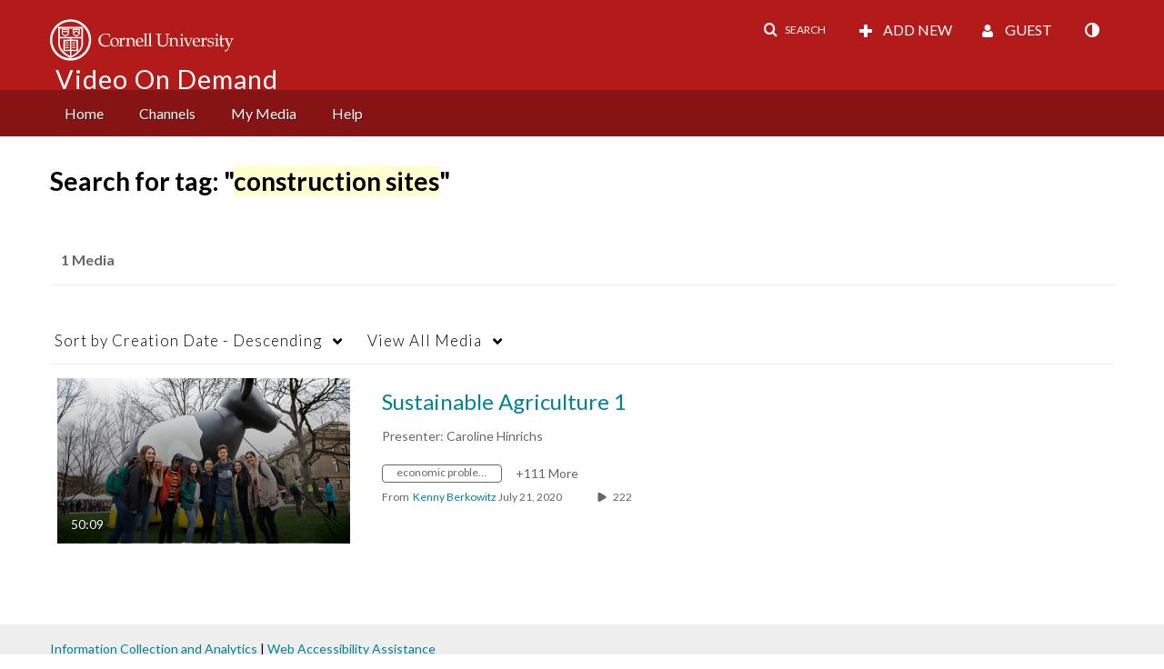

--- FILE ---
content_type: text/plain;charset=UTF-8
request_url: https://vod.video.cornell.edu/user/get-details?format=ajax&_=1768950315287
body_size: 546
content:
{"content":[{"target":"#userMobileMenuDisplayName, #userMenuDisplayName","action":"replace","content":"Guest"}],"script":"$(\"body\").trigger(\"userDetailsPopulated\");;document.querySelector(\"meta[name=xsrf-ajax-nonce]\").setAttribute(\"content\", \"[base64]\");;if (typeof KApps != \"undefined\" && typeof KApps.Accessibility != \"undefined\") {KApps.Accessibility.applySelectedMode();}"}